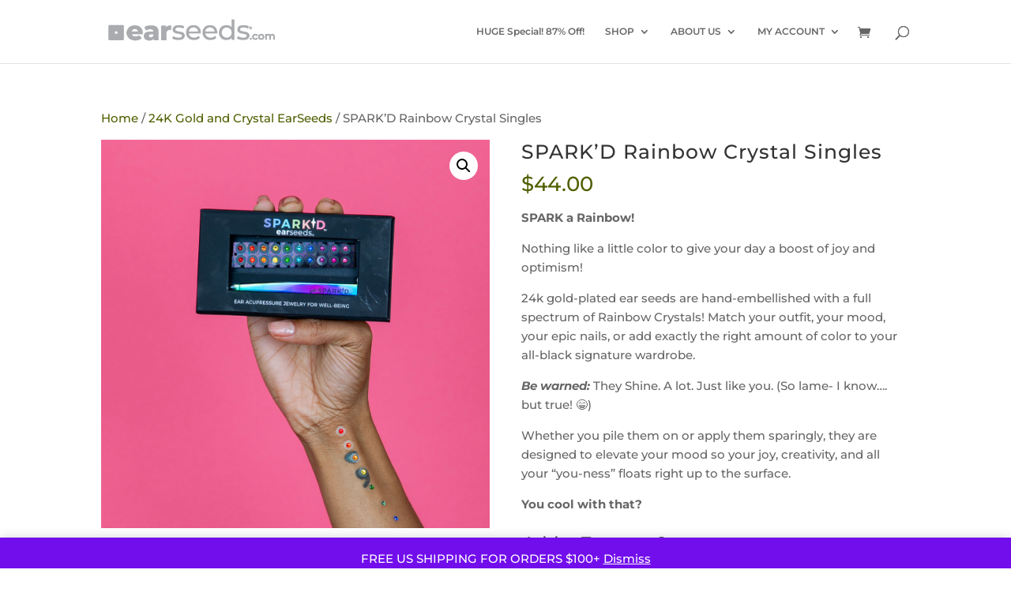

--- FILE ---
content_type: text/html; charset=utf-8
request_url: https://www.google.com/recaptcha/api2/anchor?ar=1&k=6LclbMYZAAAAAK3kkB62-F0f144ClmBM9A9wVXfZ&co=aHR0cHM6Ly93d3cuZWFyc2VlZHMuY29tOjQ0Mw..&hl=en&v=PoyoqOPhxBO7pBk68S4YbpHZ&size=invisible&anchor-ms=20000&execute-ms=30000&cb=4z533746j1pv
body_size: 48704
content:
<!DOCTYPE HTML><html dir="ltr" lang="en"><head><meta http-equiv="Content-Type" content="text/html; charset=UTF-8">
<meta http-equiv="X-UA-Compatible" content="IE=edge">
<title>reCAPTCHA</title>
<style type="text/css">
/* cyrillic-ext */
@font-face {
  font-family: 'Roboto';
  font-style: normal;
  font-weight: 400;
  font-stretch: 100%;
  src: url(//fonts.gstatic.com/s/roboto/v48/KFO7CnqEu92Fr1ME7kSn66aGLdTylUAMa3GUBHMdazTgWw.woff2) format('woff2');
  unicode-range: U+0460-052F, U+1C80-1C8A, U+20B4, U+2DE0-2DFF, U+A640-A69F, U+FE2E-FE2F;
}
/* cyrillic */
@font-face {
  font-family: 'Roboto';
  font-style: normal;
  font-weight: 400;
  font-stretch: 100%;
  src: url(//fonts.gstatic.com/s/roboto/v48/KFO7CnqEu92Fr1ME7kSn66aGLdTylUAMa3iUBHMdazTgWw.woff2) format('woff2');
  unicode-range: U+0301, U+0400-045F, U+0490-0491, U+04B0-04B1, U+2116;
}
/* greek-ext */
@font-face {
  font-family: 'Roboto';
  font-style: normal;
  font-weight: 400;
  font-stretch: 100%;
  src: url(//fonts.gstatic.com/s/roboto/v48/KFO7CnqEu92Fr1ME7kSn66aGLdTylUAMa3CUBHMdazTgWw.woff2) format('woff2');
  unicode-range: U+1F00-1FFF;
}
/* greek */
@font-face {
  font-family: 'Roboto';
  font-style: normal;
  font-weight: 400;
  font-stretch: 100%;
  src: url(//fonts.gstatic.com/s/roboto/v48/KFO7CnqEu92Fr1ME7kSn66aGLdTylUAMa3-UBHMdazTgWw.woff2) format('woff2');
  unicode-range: U+0370-0377, U+037A-037F, U+0384-038A, U+038C, U+038E-03A1, U+03A3-03FF;
}
/* math */
@font-face {
  font-family: 'Roboto';
  font-style: normal;
  font-weight: 400;
  font-stretch: 100%;
  src: url(//fonts.gstatic.com/s/roboto/v48/KFO7CnqEu92Fr1ME7kSn66aGLdTylUAMawCUBHMdazTgWw.woff2) format('woff2');
  unicode-range: U+0302-0303, U+0305, U+0307-0308, U+0310, U+0312, U+0315, U+031A, U+0326-0327, U+032C, U+032F-0330, U+0332-0333, U+0338, U+033A, U+0346, U+034D, U+0391-03A1, U+03A3-03A9, U+03B1-03C9, U+03D1, U+03D5-03D6, U+03F0-03F1, U+03F4-03F5, U+2016-2017, U+2034-2038, U+203C, U+2040, U+2043, U+2047, U+2050, U+2057, U+205F, U+2070-2071, U+2074-208E, U+2090-209C, U+20D0-20DC, U+20E1, U+20E5-20EF, U+2100-2112, U+2114-2115, U+2117-2121, U+2123-214F, U+2190, U+2192, U+2194-21AE, U+21B0-21E5, U+21F1-21F2, U+21F4-2211, U+2213-2214, U+2216-22FF, U+2308-230B, U+2310, U+2319, U+231C-2321, U+2336-237A, U+237C, U+2395, U+239B-23B7, U+23D0, U+23DC-23E1, U+2474-2475, U+25AF, U+25B3, U+25B7, U+25BD, U+25C1, U+25CA, U+25CC, U+25FB, U+266D-266F, U+27C0-27FF, U+2900-2AFF, U+2B0E-2B11, U+2B30-2B4C, U+2BFE, U+3030, U+FF5B, U+FF5D, U+1D400-1D7FF, U+1EE00-1EEFF;
}
/* symbols */
@font-face {
  font-family: 'Roboto';
  font-style: normal;
  font-weight: 400;
  font-stretch: 100%;
  src: url(//fonts.gstatic.com/s/roboto/v48/KFO7CnqEu92Fr1ME7kSn66aGLdTylUAMaxKUBHMdazTgWw.woff2) format('woff2');
  unicode-range: U+0001-000C, U+000E-001F, U+007F-009F, U+20DD-20E0, U+20E2-20E4, U+2150-218F, U+2190, U+2192, U+2194-2199, U+21AF, U+21E6-21F0, U+21F3, U+2218-2219, U+2299, U+22C4-22C6, U+2300-243F, U+2440-244A, U+2460-24FF, U+25A0-27BF, U+2800-28FF, U+2921-2922, U+2981, U+29BF, U+29EB, U+2B00-2BFF, U+4DC0-4DFF, U+FFF9-FFFB, U+10140-1018E, U+10190-1019C, U+101A0, U+101D0-101FD, U+102E0-102FB, U+10E60-10E7E, U+1D2C0-1D2D3, U+1D2E0-1D37F, U+1F000-1F0FF, U+1F100-1F1AD, U+1F1E6-1F1FF, U+1F30D-1F30F, U+1F315, U+1F31C, U+1F31E, U+1F320-1F32C, U+1F336, U+1F378, U+1F37D, U+1F382, U+1F393-1F39F, U+1F3A7-1F3A8, U+1F3AC-1F3AF, U+1F3C2, U+1F3C4-1F3C6, U+1F3CA-1F3CE, U+1F3D4-1F3E0, U+1F3ED, U+1F3F1-1F3F3, U+1F3F5-1F3F7, U+1F408, U+1F415, U+1F41F, U+1F426, U+1F43F, U+1F441-1F442, U+1F444, U+1F446-1F449, U+1F44C-1F44E, U+1F453, U+1F46A, U+1F47D, U+1F4A3, U+1F4B0, U+1F4B3, U+1F4B9, U+1F4BB, U+1F4BF, U+1F4C8-1F4CB, U+1F4D6, U+1F4DA, U+1F4DF, U+1F4E3-1F4E6, U+1F4EA-1F4ED, U+1F4F7, U+1F4F9-1F4FB, U+1F4FD-1F4FE, U+1F503, U+1F507-1F50B, U+1F50D, U+1F512-1F513, U+1F53E-1F54A, U+1F54F-1F5FA, U+1F610, U+1F650-1F67F, U+1F687, U+1F68D, U+1F691, U+1F694, U+1F698, U+1F6AD, U+1F6B2, U+1F6B9-1F6BA, U+1F6BC, U+1F6C6-1F6CF, U+1F6D3-1F6D7, U+1F6E0-1F6EA, U+1F6F0-1F6F3, U+1F6F7-1F6FC, U+1F700-1F7FF, U+1F800-1F80B, U+1F810-1F847, U+1F850-1F859, U+1F860-1F887, U+1F890-1F8AD, U+1F8B0-1F8BB, U+1F8C0-1F8C1, U+1F900-1F90B, U+1F93B, U+1F946, U+1F984, U+1F996, U+1F9E9, U+1FA00-1FA6F, U+1FA70-1FA7C, U+1FA80-1FA89, U+1FA8F-1FAC6, U+1FACE-1FADC, U+1FADF-1FAE9, U+1FAF0-1FAF8, U+1FB00-1FBFF;
}
/* vietnamese */
@font-face {
  font-family: 'Roboto';
  font-style: normal;
  font-weight: 400;
  font-stretch: 100%;
  src: url(//fonts.gstatic.com/s/roboto/v48/KFO7CnqEu92Fr1ME7kSn66aGLdTylUAMa3OUBHMdazTgWw.woff2) format('woff2');
  unicode-range: U+0102-0103, U+0110-0111, U+0128-0129, U+0168-0169, U+01A0-01A1, U+01AF-01B0, U+0300-0301, U+0303-0304, U+0308-0309, U+0323, U+0329, U+1EA0-1EF9, U+20AB;
}
/* latin-ext */
@font-face {
  font-family: 'Roboto';
  font-style: normal;
  font-weight: 400;
  font-stretch: 100%;
  src: url(//fonts.gstatic.com/s/roboto/v48/KFO7CnqEu92Fr1ME7kSn66aGLdTylUAMa3KUBHMdazTgWw.woff2) format('woff2');
  unicode-range: U+0100-02BA, U+02BD-02C5, U+02C7-02CC, U+02CE-02D7, U+02DD-02FF, U+0304, U+0308, U+0329, U+1D00-1DBF, U+1E00-1E9F, U+1EF2-1EFF, U+2020, U+20A0-20AB, U+20AD-20C0, U+2113, U+2C60-2C7F, U+A720-A7FF;
}
/* latin */
@font-face {
  font-family: 'Roboto';
  font-style: normal;
  font-weight: 400;
  font-stretch: 100%;
  src: url(//fonts.gstatic.com/s/roboto/v48/KFO7CnqEu92Fr1ME7kSn66aGLdTylUAMa3yUBHMdazQ.woff2) format('woff2');
  unicode-range: U+0000-00FF, U+0131, U+0152-0153, U+02BB-02BC, U+02C6, U+02DA, U+02DC, U+0304, U+0308, U+0329, U+2000-206F, U+20AC, U+2122, U+2191, U+2193, U+2212, U+2215, U+FEFF, U+FFFD;
}
/* cyrillic-ext */
@font-face {
  font-family: 'Roboto';
  font-style: normal;
  font-weight: 500;
  font-stretch: 100%;
  src: url(//fonts.gstatic.com/s/roboto/v48/KFO7CnqEu92Fr1ME7kSn66aGLdTylUAMa3GUBHMdazTgWw.woff2) format('woff2');
  unicode-range: U+0460-052F, U+1C80-1C8A, U+20B4, U+2DE0-2DFF, U+A640-A69F, U+FE2E-FE2F;
}
/* cyrillic */
@font-face {
  font-family: 'Roboto';
  font-style: normal;
  font-weight: 500;
  font-stretch: 100%;
  src: url(//fonts.gstatic.com/s/roboto/v48/KFO7CnqEu92Fr1ME7kSn66aGLdTylUAMa3iUBHMdazTgWw.woff2) format('woff2');
  unicode-range: U+0301, U+0400-045F, U+0490-0491, U+04B0-04B1, U+2116;
}
/* greek-ext */
@font-face {
  font-family: 'Roboto';
  font-style: normal;
  font-weight: 500;
  font-stretch: 100%;
  src: url(//fonts.gstatic.com/s/roboto/v48/KFO7CnqEu92Fr1ME7kSn66aGLdTylUAMa3CUBHMdazTgWw.woff2) format('woff2');
  unicode-range: U+1F00-1FFF;
}
/* greek */
@font-face {
  font-family: 'Roboto';
  font-style: normal;
  font-weight: 500;
  font-stretch: 100%;
  src: url(//fonts.gstatic.com/s/roboto/v48/KFO7CnqEu92Fr1ME7kSn66aGLdTylUAMa3-UBHMdazTgWw.woff2) format('woff2');
  unicode-range: U+0370-0377, U+037A-037F, U+0384-038A, U+038C, U+038E-03A1, U+03A3-03FF;
}
/* math */
@font-face {
  font-family: 'Roboto';
  font-style: normal;
  font-weight: 500;
  font-stretch: 100%;
  src: url(//fonts.gstatic.com/s/roboto/v48/KFO7CnqEu92Fr1ME7kSn66aGLdTylUAMawCUBHMdazTgWw.woff2) format('woff2');
  unicode-range: U+0302-0303, U+0305, U+0307-0308, U+0310, U+0312, U+0315, U+031A, U+0326-0327, U+032C, U+032F-0330, U+0332-0333, U+0338, U+033A, U+0346, U+034D, U+0391-03A1, U+03A3-03A9, U+03B1-03C9, U+03D1, U+03D5-03D6, U+03F0-03F1, U+03F4-03F5, U+2016-2017, U+2034-2038, U+203C, U+2040, U+2043, U+2047, U+2050, U+2057, U+205F, U+2070-2071, U+2074-208E, U+2090-209C, U+20D0-20DC, U+20E1, U+20E5-20EF, U+2100-2112, U+2114-2115, U+2117-2121, U+2123-214F, U+2190, U+2192, U+2194-21AE, U+21B0-21E5, U+21F1-21F2, U+21F4-2211, U+2213-2214, U+2216-22FF, U+2308-230B, U+2310, U+2319, U+231C-2321, U+2336-237A, U+237C, U+2395, U+239B-23B7, U+23D0, U+23DC-23E1, U+2474-2475, U+25AF, U+25B3, U+25B7, U+25BD, U+25C1, U+25CA, U+25CC, U+25FB, U+266D-266F, U+27C0-27FF, U+2900-2AFF, U+2B0E-2B11, U+2B30-2B4C, U+2BFE, U+3030, U+FF5B, U+FF5D, U+1D400-1D7FF, U+1EE00-1EEFF;
}
/* symbols */
@font-face {
  font-family: 'Roboto';
  font-style: normal;
  font-weight: 500;
  font-stretch: 100%;
  src: url(//fonts.gstatic.com/s/roboto/v48/KFO7CnqEu92Fr1ME7kSn66aGLdTylUAMaxKUBHMdazTgWw.woff2) format('woff2');
  unicode-range: U+0001-000C, U+000E-001F, U+007F-009F, U+20DD-20E0, U+20E2-20E4, U+2150-218F, U+2190, U+2192, U+2194-2199, U+21AF, U+21E6-21F0, U+21F3, U+2218-2219, U+2299, U+22C4-22C6, U+2300-243F, U+2440-244A, U+2460-24FF, U+25A0-27BF, U+2800-28FF, U+2921-2922, U+2981, U+29BF, U+29EB, U+2B00-2BFF, U+4DC0-4DFF, U+FFF9-FFFB, U+10140-1018E, U+10190-1019C, U+101A0, U+101D0-101FD, U+102E0-102FB, U+10E60-10E7E, U+1D2C0-1D2D3, U+1D2E0-1D37F, U+1F000-1F0FF, U+1F100-1F1AD, U+1F1E6-1F1FF, U+1F30D-1F30F, U+1F315, U+1F31C, U+1F31E, U+1F320-1F32C, U+1F336, U+1F378, U+1F37D, U+1F382, U+1F393-1F39F, U+1F3A7-1F3A8, U+1F3AC-1F3AF, U+1F3C2, U+1F3C4-1F3C6, U+1F3CA-1F3CE, U+1F3D4-1F3E0, U+1F3ED, U+1F3F1-1F3F3, U+1F3F5-1F3F7, U+1F408, U+1F415, U+1F41F, U+1F426, U+1F43F, U+1F441-1F442, U+1F444, U+1F446-1F449, U+1F44C-1F44E, U+1F453, U+1F46A, U+1F47D, U+1F4A3, U+1F4B0, U+1F4B3, U+1F4B9, U+1F4BB, U+1F4BF, U+1F4C8-1F4CB, U+1F4D6, U+1F4DA, U+1F4DF, U+1F4E3-1F4E6, U+1F4EA-1F4ED, U+1F4F7, U+1F4F9-1F4FB, U+1F4FD-1F4FE, U+1F503, U+1F507-1F50B, U+1F50D, U+1F512-1F513, U+1F53E-1F54A, U+1F54F-1F5FA, U+1F610, U+1F650-1F67F, U+1F687, U+1F68D, U+1F691, U+1F694, U+1F698, U+1F6AD, U+1F6B2, U+1F6B9-1F6BA, U+1F6BC, U+1F6C6-1F6CF, U+1F6D3-1F6D7, U+1F6E0-1F6EA, U+1F6F0-1F6F3, U+1F6F7-1F6FC, U+1F700-1F7FF, U+1F800-1F80B, U+1F810-1F847, U+1F850-1F859, U+1F860-1F887, U+1F890-1F8AD, U+1F8B0-1F8BB, U+1F8C0-1F8C1, U+1F900-1F90B, U+1F93B, U+1F946, U+1F984, U+1F996, U+1F9E9, U+1FA00-1FA6F, U+1FA70-1FA7C, U+1FA80-1FA89, U+1FA8F-1FAC6, U+1FACE-1FADC, U+1FADF-1FAE9, U+1FAF0-1FAF8, U+1FB00-1FBFF;
}
/* vietnamese */
@font-face {
  font-family: 'Roboto';
  font-style: normal;
  font-weight: 500;
  font-stretch: 100%;
  src: url(//fonts.gstatic.com/s/roboto/v48/KFO7CnqEu92Fr1ME7kSn66aGLdTylUAMa3OUBHMdazTgWw.woff2) format('woff2');
  unicode-range: U+0102-0103, U+0110-0111, U+0128-0129, U+0168-0169, U+01A0-01A1, U+01AF-01B0, U+0300-0301, U+0303-0304, U+0308-0309, U+0323, U+0329, U+1EA0-1EF9, U+20AB;
}
/* latin-ext */
@font-face {
  font-family: 'Roboto';
  font-style: normal;
  font-weight: 500;
  font-stretch: 100%;
  src: url(//fonts.gstatic.com/s/roboto/v48/KFO7CnqEu92Fr1ME7kSn66aGLdTylUAMa3KUBHMdazTgWw.woff2) format('woff2');
  unicode-range: U+0100-02BA, U+02BD-02C5, U+02C7-02CC, U+02CE-02D7, U+02DD-02FF, U+0304, U+0308, U+0329, U+1D00-1DBF, U+1E00-1E9F, U+1EF2-1EFF, U+2020, U+20A0-20AB, U+20AD-20C0, U+2113, U+2C60-2C7F, U+A720-A7FF;
}
/* latin */
@font-face {
  font-family: 'Roboto';
  font-style: normal;
  font-weight: 500;
  font-stretch: 100%;
  src: url(//fonts.gstatic.com/s/roboto/v48/KFO7CnqEu92Fr1ME7kSn66aGLdTylUAMa3yUBHMdazQ.woff2) format('woff2');
  unicode-range: U+0000-00FF, U+0131, U+0152-0153, U+02BB-02BC, U+02C6, U+02DA, U+02DC, U+0304, U+0308, U+0329, U+2000-206F, U+20AC, U+2122, U+2191, U+2193, U+2212, U+2215, U+FEFF, U+FFFD;
}
/* cyrillic-ext */
@font-face {
  font-family: 'Roboto';
  font-style: normal;
  font-weight: 900;
  font-stretch: 100%;
  src: url(//fonts.gstatic.com/s/roboto/v48/KFO7CnqEu92Fr1ME7kSn66aGLdTylUAMa3GUBHMdazTgWw.woff2) format('woff2');
  unicode-range: U+0460-052F, U+1C80-1C8A, U+20B4, U+2DE0-2DFF, U+A640-A69F, U+FE2E-FE2F;
}
/* cyrillic */
@font-face {
  font-family: 'Roboto';
  font-style: normal;
  font-weight: 900;
  font-stretch: 100%;
  src: url(//fonts.gstatic.com/s/roboto/v48/KFO7CnqEu92Fr1ME7kSn66aGLdTylUAMa3iUBHMdazTgWw.woff2) format('woff2');
  unicode-range: U+0301, U+0400-045F, U+0490-0491, U+04B0-04B1, U+2116;
}
/* greek-ext */
@font-face {
  font-family: 'Roboto';
  font-style: normal;
  font-weight: 900;
  font-stretch: 100%;
  src: url(//fonts.gstatic.com/s/roboto/v48/KFO7CnqEu92Fr1ME7kSn66aGLdTylUAMa3CUBHMdazTgWw.woff2) format('woff2');
  unicode-range: U+1F00-1FFF;
}
/* greek */
@font-face {
  font-family: 'Roboto';
  font-style: normal;
  font-weight: 900;
  font-stretch: 100%;
  src: url(//fonts.gstatic.com/s/roboto/v48/KFO7CnqEu92Fr1ME7kSn66aGLdTylUAMa3-UBHMdazTgWw.woff2) format('woff2');
  unicode-range: U+0370-0377, U+037A-037F, U+0384-038A, U+038C, U+038E-03A1, U+03A3-03FF;
}
/* math */
@font-face {
  font-family: 'Roboto';
  font-style: normal;
  font-weight: 900;
  font-stretch: 100%;
  src: url(//fonts.gstatic.com/s/roboto/v48/KFO7CnqEu92Fr1ME7kSn66aGLdTylUAMawCUBHMdazTgWw.woff2) format('woff2');
  unicode-range: U+0302-0303, U+0305, U+0307-0308, U+0310, U+0312, U+0315, U+031A, U+0326-0327, U+032C, U+032F-0330, U+0332-0333, U+0338, U+033A, U+0346, U+034D, U+0391-03A1, U+03A3-03A9, U+03B1-03C9, U+03D1, U+03D5-03D6, U+03F0-03F1, U+03F4-03F5, U+2016-2017, U+2034-2038, U+203C, U+2040, U+2043, U+2047, U+2050, U+2057, U+205F, U+2070-2071, U+2074-208E, U+2090-209C, U+20D0-20DC, U+20E1, U+20E5-20EF, U+2100-2112, U+2114-2115, U+2117-2121, U+2123-214F, U+2190, U+2192, U+2194-21AE, U+21B0-21E5, U+21F1-21F2, U+21F4-2211, U+2213-2214, U+2216-22FF, U+2308-230B, U+2310, U+2319, U+231C-2321, U+2336-237A, U+237C, U+2395, U+239B-23B7, U+23D0, U+23DC-23E1, U+2474-2475, U+25AF, U+25B3, U+25B7, U+25BD, U+25C1, U+25CA, U+25CC, U+25FB, U+266D-266F, U+27C0-27FF, U+2900-2AFF, U+2B0E-2B11, U+2B30-2B4C, U+2BFE, U+3030, U+FF5B, U+FF5D, U+1D400-1D7FF, U+1EE00-1EEFF;
}
/* symbols */
@font-face {
  font-family: 'Roboto';
  font-style: normal;
  font-weight: 900;
  font-stretch: 100%;
  src: url(//fonts.gstatic.com/s/roboto/v48/KFO7CnqEu92Fr1ME7kSn66aGLdTylUAMaxKUBHMdazTgWw.woff2) format('woff2');
  unicode-range: U+0001-000C, U+000E-001F, U+007F-009F, U+20DD-20E0, U+20E2-20E4, U+2150-218F, U+2190, U+2192, U+2194-2199, U+21AF, U+21E6-21F0, U+21F3, U+2218-2219, U+2299, U+22C4-22C6, U+2300-243F, U+2440-244A, U+2460-24FF, U+25A0-27BF, U+2800-28FF, U+2921-2922, U+2981, U+29BF, U+29EB, U+2B00-2BFF, U+4DC0-4DFF, U+FFF9-FFFB, U+10140-1018E, U+10190-1019C, U+101A0, U+101D0-101FD, U+102E0-102FB, U+10E60-10E7E, U+1D2C0-1D2D3, U+1D2E0-1D37F, U+1F000-1F0FF, U+1F100-1F1AD, U+1F1E6-1F1FF, U+1F30D-1F30F, U+1F315, U+1F31C, U+1F31E, U+1F320-1F32C, U+1F336, U+1F378, U+1F37D, U+1F382, U+1F393-1F39F, U+1F3A7-1F3A8, U+1F3AC-1F3AF, U+1F3C2, U+1F3C4-1F3C6, U+1F3CA-1F3CE, U+1F3D4-1F3E0, U+1F3ED, U+1F3F1-1F3F3, U+1F3F5-1F3F7, U+1F408, U+1F415, U+1F41F, U+1F426, U+1F43F, U+1F441-1F442, U+1F444, U+1F446-1F449, U+1F44C-1F44E, U+1F453, U+1F46A, U+1F47D, U+1F4A3, U+1F4B0, U+1F4B3, U+1F4B9, U+1F4BB, U+1F4BF, U+1F4C8-1F4CB, U+1F4D6, U+1F4DA, U+1F4DF, U+1F4E3-1F4E6, U+1F4EA-1F4ED, U+1F4F7, U+1F4F9-1F4FB, U+1F4FD-1F4FE, U+1F503, U+1F507-1F50B, U+1F50D, U+1F512-1F513, U+1F53E-1F54A, U+1F54F-1F5FA, U+1F610, U+1F650-1F67F, U+1F687, U+1F68D, U+1F691, U+1F694, U+1F698, U+1F6AD, U+1F6B2, U+1F6B9-1F6BA, U+1F6BC, U+1F6C6-1F6CF, U+1F6D3-1F6D7, U+1F6E0-1F6EA, U+1F6F0-1F6F3, U+1F6F7-1F6FC, U+1F700-1F7FF, U+1F800-1F80B, U+1F810-1F847, U+1F850-1F859, U+1F860-1F887, U+1F890-1F8AD, U+1F8B0-1F8BB, U+1F8C0-1F8C1, U+1F900-1F90B, U+1F93B, U+1F946, U+1F984, U+1F996, U+1F9E9, U+1FA00-1FA6F, U+1FA70-1FA7C, U+1FA80-1FA89, U+1FA8F-1FAC6, U+1FACE-1FADC, U+1FADF-1FAE9, U+1FAF0-1FAF8, U+1FB00-1FBFF;
}
/* vietnamese */
@font-face {
  font-family: 'Roboto';
  font-style: normal;
  font-weight: 900;
  font-stretch: 100%;
  src: url(//fonts.gstatic.com/s/roboto/v48/KFO7CnqEu92Fr1ME7kSn66aGLdTylUAMa3OUBHMdazTgWw.woff2) format('woff2');
  unicode-range: U+0102-0103, U+0110-0111, U+0128-0129, U+0168-0169, U+01A0-01A1, U+01AF-01B0, U+0300-0301, U+0303-0304, U+0308-0309, U+0323, U+0329, U+1EA0-1EF9, U+20AB;
}
/* latin-ext */
@font-face {
  font-family: 'Roboto';
  font-style: normal;
  font-weight: 900;
  font-stretch: 100%;
  src: url(//fonts.gstatic.com/s/roboto/v48/KFO7CnqEu92Fr1ME7kSn66aGLdTylUAMa3KUBHMdazTgWw.woff2) format('woff2');
  unicode-range: U+0100-02BA, U+02BD-02C5, U+02C7-02CC, U+02CE-02D7, U+02DD-02FF, U+0304, U+0308, U+0329, U+1D00-1DBF, U+1E00-1E9F, U+1EF2-1EFF, U+2020, U+20A0-20AB, U+20AD-20C0, U+2113, U+2C60-2C7F, U+A720-A7FF;
}
/* latin */
@font-face {
  font-family: 'Roboto';
  font-style: normal;
  font-weight: 900;
  font-stretch: 100%;
  src: url(//fonts.gstatic.com/s/roboto/v48/KFO7CnqEu92Fr1ME7kSn66aGLdTylUAMa3yUBHMdazQ.woff2) format('woff2');
  unicode-range: U+0000-00FF, U+0131, U+0152-0153, U+02BB-02BC, U+02C6, U+02DA, U+02DC, U+0304, U+0308, U+0329, U+2000-206F, U+20AC, U+2122, U+2191, U+2193, U+2212, U+2215, U+FEFF, U+FFFD;
}

</style>
<link rel="stylesheet" type="text/css" href="https://www.gstatic.com/recaptcha/releases/PoyoqOPhxBO7pBk68S4YbpHZ/styles__ltr.css">
<script nonce="Eozy5s_L1jSWw7OKgdcJog" type="text/javascript">window['__recaptcha_api'] = 'https://www.google.com/recaptcha/api2/';</script>
<script type="text/javascript" src="https://www.gstatic.com/recaptcha/releases/PoyoqOPhxBO7pBk68S4YbpHZ/recaptcha__en.js" nonce="Eozy5s_L1jSWw7OKgdcJog">
      
    </script></head>
<body><div id="rc-anchor-alert" class="rc-anchor-alert"></div>
<input type="hidden" id="recaptcha-token" value="[base64]">
<script type="text/javascript" nonce="Eozy5s_L1jSWw7OKgdcJog">
      recaptcha.anchor.Main.init("[\x22ainput\x22,[\x22bgdata\x22,\x22\x22,\[base64]/[base64]/[base64]/[base64]/[base64]/[base64]/[base64]/[base64]/[base64]/[base64]\\u003d\x22,\[base64]\\u003d\x22,\x22w51fwqorwojChMKfBcOZM0pGH8KRwqNaPMOuw7XDl8Kiw4tCJMOKw41sIG9iT8OuZUfCtsK9wqFRw4RUw5PDicO3DsKnbkXDqcObwpw8OsOeSTpVJsKDWgM/[base64]/Cv8OFw7Yxw6zCoMOYKi3DlRFcw7J9b8KFHW/Djy0oT3rDi8KkVkJAwqlKw79jwqcywot0TsKSCsOcw44lwpo6BcKJSMOFwrk3w7/Dp1pmwqhNwp3Dp8K6w6DCnjN1w5DCqcOGGcKCw6vCmMOtw7Y0RR0tDMOqXMO/JgE3wpQWNcOQwrHDvxweGQ3Co8KMwrB1O8KAYlPDmsK+DEhHwqJrw4jDqUrClllsIgrCh8KZO8KawpU/UBRwPQA+b8KTw41LNsOgI8KZSwdUw67Dm8K/wqgYFF/Cig/Cr8KRDCFxfcKgCRXCu2vCrWl9ZSE5w5XCucK5wpnCp33DpMOlwrAoPcKxw4fCrljClMKdf8KZw48pMsKDwr/[base64]/DgcOCZg/CmXnCjcK+w4vCgEPCgsKFwqpawq11wo8XwrllW8OkdyLCoMOiY2J5CMKHw4RwW1MGw5EgwpTDp0RCdsObwqkCw6d3HMOBd8Kiwr/DvsOnQ1HCtx7Cr2jDgcK5I8KPwqcxOwjCiSrChMO7wpbClMK/w6TDoVLDsMOnwo3DocOmwoTCkMK/PMKncGoVaAPCl8O2w63DiDZydylaPcOsBx1gwofDkg3ChMOqwrDDn8ORw4rDvjHDoik1w5HCkTPDmEMGw4TCtsOAJsOJw6/DmMKsw7cmwr1Ew6fCi2sLw6Fnw6RSVsKkwrrDjsOMEsKWwpTDlDDCksKVwqPCsMKHQkLCs8Ovw6wyw6Nrw6IMw4kbw5DDgXPClcKsw4zCnMKhw63Dt8O7w4dRwrvDhH7DnloJwpDCujHCn8OMQEVOYj/DiGvDtVkkP1t7w4nCo8KLwozDmsKlBMOhHwACw7NRw6djw5nDmcK9w5t9OcOeN15gLcOFw4EZw4gNWB14w50TfcOUw547wr/CmsKaw6sewpjDgMOMSMOrKsKWa8Kow6/[base64]/CpmLDrUdJwpjDgREQD0UrIXV2Q8Kvwq8Two4fdcO3wooOwplFYC3DhsKmwoplw5snUMOXw6bChjc5wrfDo13CniJUZG41w6cWd8KiHsKww7oDw6sLCMKxw6rDsWjCgTTCr8OOw4HCvMK4QTTDlzDCi3Jqw6kow65HcCR+wrLDucKhAnAyUsONw7M1HC0/[base64]/[base64]/CvcKewodjWlRQwpBALUHCuMKlwp/CocKBw78fw50TXF1sJnRRIX0Kw4tOwrvDmsKFwojCnVXDp8KUw6jDs0NPw6htw7FIw5vDtSTDocKIwrnCj8OAw5zDol4FasO5c8KHwo8Kf8KTwrjCiMKRHsK+F8KVwqzCkyQ8wrVLwqLDksKRC8KyJknCusKGwoltw67Ch8OOw5/DhSVHw5XDq8OWw7QFwpDCm2hSwoZbO8OtwonCkMOGYk3Dk8OWwqFeRsO/ZcO1wrnDhUrDin8Swq7DkHlZw7h5G8K1wrobE8KQTcOFH3pYw4RwFsOSXMKvPcKEc8KAcMKwahATwpZCwoPCiMO/wqXCmcOxWMOvZ8KZZsKlwpXDhlIyMsOnHsK7DcK0wq4Uw6/Dpn3ChHABwpFtMnnDuQkNBwvDt8OZw5gDwo9XB8OfSsO0w6jCpsKPdVjChcO7XMOJchEfIsOHYQ5GOcOPwrUqw7HDlUnDkUbDtFxIM0dTbcKlwo7CsMK8YlbDksKUE8OhEsOXwrzDkTEpT3d+wrbDu8Ogw5Jnw4jDiRPCkVfDqQIEwrbCjzzDgRbCrRodw48JeCoBwo/[base64]/DqXjCjx/[base64]/LTnCjsOPXsKiJUtiwrp9wrvCqcKhw4fDlDTCl8KjwoTDhSd3N1EhBlXCs2/CnMOfwodIw5oDAcK1wrHCnsO4w6s5w7obw6oGwqI+woBdF8OiJMKOF8OcccKSw5sTPMOJXsKEwqPDl3HCicOPES3Cp8OIw4Q/w5hNXk9ydifDgDlDwqjCj8O3UVIEwqLCmGnDkCEAccKIRk51ZiM/[base64]/w4JPRAjCjhfDuTBhw63DvcKLw6k4wodsKQXDgsKDw5HDq1EpwqfCiy3DvcKzIHV2w55xCsOsw4dpLcO2TsKDYMKNwo/[base64]/Cq8OlQ8K1E8OqAwzDt8KrwolADHXDhFVnw4hMw7XDvXU6w7c5QlJtbELDlwMUGcKtF8Kww7BsUsOrw6fCvcKYwoUxDgPCp8KTw43CicK3XcK/KA1jbVULwoI8w5Myw45XwrTCvD/CrMKCw70qw6R5AMOdFjrCsS9wwrPCjMOmw4zDlgXCtWA0YcKaVcKEAsODZ8KMD1fCoA4DIS0re2bCjhJYwpfCssOKaMKRw48md8OoKMKLDcK8AA1yHDFdGz7DnUEDwqUrw5PDoFwkT8KxworDsMODAsOrw4pXWxIsM8Ovw4zCvwjCpGjCk8K2Z01/w7k4wrBSX8OoWjHClsOQw57CgwnCuV0+w6vDoUnCjwLCvBxpwpfDjsO9wrssw7ANQMKqCznCvsKMBsKywqPDkzJDwprDsMOPJw8wYsOyJF4bYcODRVfChMKYw5/DtDhXcQhdwpnCgMKDwpd1wpXDugnCtyRJw6HCpgZOwrIQYBADVW3DkcKfw5DCn8Kww5MXNjfCsyhMwp8yBcOQV8Omw47CrhZWQTLClj3Dlms5wro4w6/[base64]/DisKCw67CtyXCvmp7asObw6ISGzzCqsKEMsKuVsOobxEyPnHCjMO4SDo2QMOUcMOiw69cHyHDoFcpKgMvwrZ/w65gacK1fMKVw7DDvATDm2p3RSnDrizDiMKQO8KfWQ8Tw7IvIxfCs049wr8Rw6TDqcOoa0LCqnzCncKEV8KJTcOow79peMOWJMK0VmvDvTV9AcOOw5XCtQALw4fDk8KEdcK6dsK7EX1/w5huwqddwpIGBg9be1LCl3HCnMOmIisYw5/Cl8O9w7PCqVRbwpMEwqfDkkvDmQU+wp/DpsOpDMOjHMKBw5tvFcKZwogIwpvChsOxd0s/f8KpNsOjw7TCkiAGw6Zuwr/Ck3LCn3NNUcO0w6Y/wqF3IW7DusOmW1vDtGNyQ8KDCSDDp3/CsHPDlgVQCcKZKcK0wqjDgcKKw4fDrMKAF8Kew6PCtGLDnyPDq3FgwppFw4x+w5BYDsKLw5PDssKRGcKQwo/DnCvDqMKOVcOZwozCjMOKw5/CiMK0w6xXw5QEw6RgAATCjBDDvF4WV8KtcMK3esKtw43DgwpGw5ZkOErDlRoBw6kFDwDCmMKMwr7DvcKSwrDDuRVPw4nCicOSCsOkwo5awq4THcK5wpJXBcKqw4bDiV/CjMKIw7vChxZlMsOAwpdFIDjDmMKxPUPDisOLBVpsLRnDi0/CqWtqw6AgeMKJV8Kdw5zCl8KxI1jDusOGwqjDp8K/w5stw4ZaccKTwofClMKHw6PDuUnCu8KFHSlddFjDpMONwrw8BxgKwonDm0ZqZcKmw682bsKwQm/ClSjCh0DDvkULLxLDocO1wphiAsOgHh7DuMK9V1kJwovCvMKowrPDmn3Do1xIw40OWsK+NsOmSD1Uwq/DvAXDvsO3A07Dj11twoXDssK6wo4iKMOMSF/Cm8KWXG7ClkNkXMOICsK2wqDDvsKXQMKuMcO3DVYwwpLCpcKTwrvDmcKsJQDDisKmw5dWfMK4wqXDrsKkwoALNgPCtsKKU1MUfzDDt8OJw77Cl8KSa2gwJ8OgRsOTwpkMw54ZXFzCsMOmwrczw43Ck2PDuz7DkcKXRMOtQxUhXcOYwqZ0w6/DljjDhcK2TsO/[base64]/wqpaAAfDjSpvwoEBKcO4w6NawrpnNEfDpcObEcKswp1MZhU6w4jCq8OpRSrCh8Omw5HDhU7DqsKQAXkxwpFqw4kQQsOhwq5REQfDngElwqZcdcO2finCtXnCuynDk0NKGcK7C8KMf8OwJ8ObdsO6w4IMKUVpNSbChsO7Zy7DjsKRw5nDvQrCrsOnw69eRwPDtUzCind/w4sGWsKVZcOWwq9lTW5DS8KIwpc6JsKsVzDDmDvDhhgjSxsIfcOrwoVEIMKWwrxJwrNOw7DCq1FSwrFRWzjDosOvbMOIDQDDujNIB0nDs3bChsOndMOMPycRVHvDp8OAw5fDrjvCgCYawozChgzCmsK+w4PDs8OlNsOdw6fDqcKkVDU0P8KQw7HDtl9uw5/Cv1vDocKZBl/Dp30JVkkaw67CmXrDl8KxwrHDrkBMw5IXw51VwrkfREHDiTrCm8KTw5jCqMKWQ8KnSW1XeDrDosKoBhnDjX4hwqvCjnhrw6wXCgdEYAgPwpvCtMKafBIqw4vDkV8bwoxcwobCksO9Jh/Dt8KowozCvm3DkwRrw7TCk8KeKMKmwpbCncO0w4Ndwp5Jc8OGEMKgAMOzwpnCg8KPw6PDnhjCoS/Cr8OGCsK/wq3Cs8K/DcK/w789QRTCoTnDvDd/[base64]/CtcOdfsOGOMOIw5zCkSHCoQpbw5XDnR/DlgJlwpPDuTIlw5BvdWQzw7Y9w6V/RGvDgRXCgMKPw4fClkPCvsKAG8OlXUxCP8KqP8OawpvDjnzCgcOZGcKUPRrCu8KGwoDDhsKbJz/CosOmcMK5wr1iwojDqcObwpDCocOCVBXCgl7DjMO1w5kzwr3CncK2FRkNHlNLwprCrVdbMi7CiHhqwpvDtcOiw4QYDsO2w7xbwpZ/wr8ZSSXClcKowrFtLcKLwohxe8KcwqU8w47CiiZgMMKEwqnCqMOMw59awqjDvhjDknIbBww/b0XDoMK8w5FAWUtEw5/DuMKjw4HCu0/CrMO6eU0xwqnDnWENRMKSwqvDp8OnTMOgG8OlwrvDunlzNlvDqjDDpcO9wpLDt2XDj8OUMAHDj8KLw74YAGzCpWrDqDPDpSbCvnIRw4zCjmJxbRI9asKvUjIzcgrCscK8SV4IYMKcS8OWw74FwrN/RcKFeVI/wonCq8KzEzPDu8KyDcKbw6lfwpsdZj4Gwr7DqTDCp0A3w69Rw4UtGMOHwpdWNjbCn8KDUggyw5jDk8KWw5PDksOMwo/DtEnDmDPCv0vDvlvDgsKsQU/ConMRO8Kww55/w6jCvG3DrsOdZFbDuHHDp8OVfMORZsKCw5LDjnd9w6NnwpNDDsKQw40Iw6zDmTTCm8K+EUHDqzQOZMKNMFTDildjAEUadcK3wpzDvcO/w41dcWrCusOyEDlKwqxDCHTDji3CksOKYsOmH8K0QsKtw6zCsATDrXLCucKlw418w7smEcKWwqDDtCHDgUfDuEnDvVzDiijClXXDmjsMbVnDqXogaxd4PsKVe3HDucKIwqPDrsK+woJTwp4Yw7TDt2nCqGd3LsKnPxt2VgzCj8OxJUTDv8KTwpHDrTZ/[base64]/JsKAWFNDOCDDo8O6w4DDnkjCmQ/Dv8O5wpwxAMOXwrrCnRvCnTYcw5xLIsKRw7rCtcKEw6/Cp8OtQDfDvMO6NxXCkjd+N8KPw68lLmFEDmA9w6Bsw5MaTFwWwqrCvsOTLG/[base64]/wqbDlcK7GcOUw7cLW8Osw4HCun8GFwROwrUbVT3Dk1VSwqXCvcKDwp43wp7DnMOlwr/CjcK2LUbCsXDDiCHDgMK7w7pBcMKnWcK9wrFGPBbDmWLCinITwp9YG2bCgMKkw57DlTEsAn5IwqlHwqtnwodkCQjDvUjDiwNowqgnw5ovw5Bmw6/DpG3DucKcwoTCoMKtXCBhw5fDjBbCqMKEwp/Cu2XCumEyCn4Kw5/[base64]/DvMO/JsO0wr3CoAnCqcKhwoYPdsKIJFB6wr7DisOsw5XCmQnDsWNMw4jDjFAaw6Nfw6TCn8OTawHChcOew4dXwpvDmHgHXx/CkkbDn8KWw5/CqMKTLcKyw5pOFMOJw63ClcO0chXDkljCk0d8wq7Dtw3CksKaAglhJnrCq8KBXcKGV1vChBDCvcKywoVQw6HDtgXDmWZrw7TDgVvCuHLDrsOdSMKPwqLDt3U0GkjDqmg/[base64]/PcKVwqN2WMKlw7bDpF49LW4AD8OSbMKqwpzDusOIwpY8w4PDghfDg8OPwpUnw5VBw6wYHFjDtEw1w4TCnG7Dn8K2XsOnwpw9woTDuMKtZsOhP8KQw55zJ1DCvBwuF8Kwa8KELcKNwqhTGkvCjsK/aMO3w6bCpMOTw4wleBdPw4TDjcKyA8OvwpcPYFvDvQnCiMObWcO2HU4Pw4HDicKzw74iY8O0wpxeHcK0w4xBDMO3w4dhdcKVfCgQw6tZw4nCtcKMwobDnsKWTsOXw4PCrVZVwr/[base64]/Pytvw5vClMOzaMOQCsO8R8KFw63CvncDCcOcY8Krw7Fow4LDhCrDgiTDgcKKw5nCr1ZYOMKtEWV+ODHCjsOawqBVw67ClMK1A2bCpQ8WBMO6w7Yaw4owwqpAwp3Do8OFXA7CucO7wrzCuF3DlMK+GcOmwq4ww6fDpmrDqcKXAcKzf39WOMKnwo/Dp25PeMK4YMOSwqx7XMKoHRU6OMKuLsOCw5TDsQZCF00kwqrDosK1YXTClMKmw4XDriLCgXLDrwrCljJpwo/CqcK1woTDtBNPV3V3w4krbsKRwplRwrjDm23CkyjCuAtZTD/CucKhw6rDrMOvT3HDv3LCn3DDpC/CkMKrZMKJIsOIwqJcIMK5w4hGU8K9w7YwacK2w4tveypofH3CrcOSPwXCrAXCs2bDli/DlWZKFcKhSgRKw4PDjcO+w5Nfw6pULsOfAgPDqX/[base64]/Ct8K6w5jDgQ3DkcOmesK2SC1Uez3DuMOLWsOkwrPDlcKswq5cw63CvTYEAUDCsXUHbXYlFHJGw5cXEsOhwpdGAw7Cl07Dk8KYwq4OwrRCFcOUBk/[base64]/[base64]/wp/DpcK6aiIMwppQakxhw7QMK8ORw7hewpo5wqkpdsKXMsKhwr5nSx9JDCrCshdGFkTDkMK2NsK/DsOpCMKtBG83w4ETbT3Dv3LCksK+wpHDicOMwqlkPVXDu8OtKUvCjSlGPAd+E8KvJcK5R8Kbw6/CqTzDuMOZw6DDvFpDCCpNw7/DlMKcLsOuecK9w4FmwrDCjsKUJMKowr44wo/Doy4DWAJAw4bDj1IzSMOUwrgPwpzDoMObZC4DAcKvNy3Ds2/DmsOWJcK5EiLCocOswp7DiTjCsMK5cyQEw61pYUXCnD01w6J4KcK0w4xlTcORTD7Cr0htwosDw6DDrkx2wqxQB8KDfkjCuhXCmSFUAnJuw6RcwprCshJiwq4fwrh/HzfCusOwB8OOwpHCs3MsYCNNEhvDq8OPw7bDisOGw4p/SsOEQmdbwq/Diilew4nDvMKlEQvDvcK0wo07HV3CrQB4w7gwwoDCtH8Yd8OabWlQw7IEKsKFwqQGwp8dSMOedcOvw4N5DzrCulzCscKQc8KHFsKGLMKiwojChcKkwppjw7jDnW9Uw7vDkDTDr3Fgw64NJ8KwDTvCpsOKwo3DqMOtR8ObTMKOO2gcw487wo8nDsOjw4PDqi/DjDZcPMKye8KkwqTCmMOywpzCgMOAwoDCr8KdXsKRPkQBd8KmIEvClsONw7ooZW1PFHTCmcKGw6nDuG5Fw4xewrVRaCzDksO0wpbCmsOMwqljBsObwqPCmU/CpMKlESAlwqLDilRdB8Ofw6A/w4UcbsOYRzlZHlJ7w5A+wo7CjCdWw6DDiMK1U3rDnsKfw7PDhsOwwrjDosK7wrdkwrZPw5nDmS8Cw6/DmQ8Vw7TDrsO9wrM4w4rDkgZnwpfDiGrCvMKkw5MNw7YoBMKpPT1IwqTDqSvDvF3DnVfDmGrChcKScwRQwpRdw7PCqhvCjMOVw6QNwpJLFsOhwpbDi8KhwqjCvWELwobDqcK8PwECwqDCnSdXNUVww4XCl30UCHDCtiXCnU/CvsOjwqrDrmLDkHjDnMK8BlFcwpnDqMKMw4/DusOxFcKCwqMuYh/[base64]/DrMOdw5fCp8O/wq4VS8K9wrlfb1IuwowBw7kCFsKOw5fCqnLDr8K9wpXCl8O+DndwwqElw6/[base64]/DiMOswptzwqDDgBg6L8KVBcOUBsKkahN7S8Kqa8KYw7NhQTXDgGbCksKgeHNBIBJGwplCCsKew6M+w4fCj2cYw7LDvwXDmcO/wo/DijjDlBvDrRh8wprDthF0RMOEKGHCiSTDusKyw5ggJgNSw5FOIsOBbsKxHGUXFijCnXvCtMKsLcOKFcO6Hl7CssKwWcO9bW3CmxfClsKXKcOKw6fDrTkJexAxwp/[base64]/RQpFGwR7CUEZwpDDsFFvRMOywrtewow+NMOQCcKFGcKaw6bDt8KlK8KpwrXClsKGw5s6w6cWw6swfsKJYQxswr/DiMOPwq3CmcOfwrPDsW7DvWrDnsOLwppNwpXCjcK9c8Klwp9gSMOcw7rCtwMTKMKZwo4Cw58Awp/DscKBwqBzMsK8TMKawrfDjynCvl/[base64]/[base64]/DnDtGwr7CrTPDssKsw5EsZcOHwoxSZ8KAQ8K6w60qw4rDqsKlQjfCpcKhw6rChsOxw6vCucKMZWATw5wSC0XCtMKYw6TDu8ODwpfCl8OGwrDCmzfDgk1Kwq/CpcK5LA5+UBnDkDJTwrfChMKQwq/[base64]/[base64]/[base64]/CrRM0wo7DpxZlfE7Dv8OnwoQJw4jDuhhaecKYwrljwpvDt8O/w7zDuVBVw4/[base64]/DiXbCvyEqQ8O1G8OJw7EOw5bDmxxUwrXCqcKSw7bCqyjCvCpwPhrCrsO4w6M2EENRFcKmw6fDvhjClB5bYSXCrMKWw77CkcORQ8KPw6rCkSwdw5FHfXUuKWLDqMOOTcKFw6p4wrTDlTnDuS/CtF50YsObdyh/NXxVcMOAMMOWw7jCiB3CqMKww4h5w5XDlADDgMO1esKSX8OGBi9JVmZYw5sVPFTCksKdam4sw7rDpVZBZsOTIlbDjE/Ct1kXIMK1JnHDt8OgwqPCtnU7wozDhwtSPMO5K0B/[base64]/Dm3bClcKwEsOGGw7Dk8O5JcKAw5F8CnzDkFzDpzrCoA0TwrbCnzYEw6nCkMKDwq9pwrdUNEPDgsK/[base64]/[base64]/CpzbCtMOpw6vDsMKRwpo5w7VsAA8fwpRwUS1cwpPCo8O+M8KTw5PCn8KQw4oLOsKtIQ1cw60fKMKYw7kcw7tZccKUw6Vdw74pw5rCpcKzOz/CgQbCg8OqwqLDj0JnAsKDw77DvDAMHUXDgi85wrUlTsOXw5tOUk3DqMKMdxAew617RcOTw7vCj8K1MMKsR8KAw5XCo8K5SjMWwoZYOMOIc8KAwonDlmjCm8ONw7TCkws8X8ODChrCjUQ6w5lsa1d7wq/CqXZsw7LCmcOSw7Q1GsKawo7DgcKmNMOgwrbDssKAwpzCrTfCmHxvAmjCtcKhB2tjwrzDv8K5wrZJwqLDvsKQwq/Cr2pBVEMywp8/wr7CoRUkw64cw64Nw6zDj8OsAcKdYsOjw4/[base64]/DrcOsw5cvCAfDtlzDpwBYJkzDuB43w5Iyw7jCpX3CmWTCosKUw5PCkiZ6w4nCj8K0w4RiGcO3wrlmCWLDplAIccKbw5Exw5/Cp8Kmwr/[base64]/dcKZwrTCryjCgMOafsOWV3LDk3lQCsOaw4Ibw7zDmsO0cVdMIGZuwpJDwpkMO8Kyw4cjwqvDi3xawoTCmFJnwo/Ciy5aUcOrw4XDlMKpwrzDsQpPQWTCn8OAXBYKfMKBDw/[base64]/Ds31HwrfCuC0xw4XDkiTDp8KVw79aw4HClsOFw64Aw4AXwot7wrI8OsK0E8O6PGTDl8KDHnwmfsK4w4kEw5fDrmnCmBJYw63CvcO7wppBGsKBC0rDvcK3FcO0VQjCjGPDvMKJdx1pQBbCj8OEAW3CuMOCwrjDvlPCuAHDhsKXw6syEB5RKsO7Yg9BwoJ6wqEwbsK/w6EeT3bDm8Ouw7DDt8KBSsOEwolQRivCs0zDmcKEasOtw6HDv8KLw6DCs8OewqjDrF9VwpJfJUvCuUBzYWHDljzCo8Kmw5/CsGoJwrhTw6ABwpogSsKISsOhJCLDkcKtw4hgCzZqZMOYdwghW8OPwo1PdcOSPMOadsKbdwDDgWsoMsKbw4xmwo3DicKvwqjDlcKLfwAqwqZeYcOvwqbDlcKwL8KcI8K5w7d5w6FhwpLDvx/[base64]/DosKgw5hTcMKmXVsbPsOlUcOewq8ULkUTdMO4QS/DsiXCoMKmw4PCkMOfWMOvwocSw5vDmsKKPjnCicO1f8OdBChwTMOeFW3Cqhkew7zDqCDDiCDCtSPDlB3DmGM4wpjDjyjDucO4PQQxJsOPwplGw5oGw4HDixJlw7R7DMO/YDTCvcKACsObfk/CkWnDqysKOg0tAcKfLcOqw5ZDw5lFGMK4wr3ClDdcCwnDksOhwod6I8ONO3XDtcOMw4XCsMKNwrdMwpZ+RyRUCV3CshHCv2LDhkbCicK3QMO/fMOQM17DsMOmUCDDjlZsSVPDpsKfCcO4woFSalMvTsOIbMKvwqwnVcKZw4zDt0ssOQbCswVMwpkpwqHCq3TDqC1iw4ZEwqjCsFzCmcKPScKCwqDCqgxgwpXDrUxOPsKjfmYXw7Faw7gKw51DwpNNdMOjBMO7TcOuTcK2L8OCw4nDlVfCmVrClsOawrTDicKRLG/[base64]/[base64]/[base64]/CqsO0GsKVw53CtcOrwoU/WcKRw6QJaxvDkR0ofcKVw4nDjsOxw4kMAHfDvgTCisOaUwzCnhVKf8OWETjDg8OyacOwJ8KqwqZwN8OTw4/ChsORw4LDiSBycw/DhQYGw6tbw5QcS8Kbwr3Cp8KKw50+w43CmxoCw5vCsMKAwrrDq14QwotCwrlcGsKjw6zCghPClnnDgcOrd8Ksw67DlcO+FsOPwqXCpsOqwr9kwqJWelPCrMKLKi0twqzDjsOLwpfDs8OywodIwo3DrsOWwqQsw77CtsOpwr/CvsOsdgxfRzTCm8KZHMKTXyHDqwQFbFfCsFpFw53CtnPCjMOJwpgHwqUVYF9+fcKiw6MgAVlfwrHCpzUVw6zDqMO/TxZpwow4w5XDncO2FsOlw6vDlVEUw7zDmsOjACjDlMKvwrXCkhw6CExfw591C8KyVBjCuDrDpsKzLsKDBcK8wqbDixfDqcO5c8OUwpzDnMKZO8O4wpV2w6/DqgpAV8KWwqVRHjfCvGPDl8KNwqbDpcOnw5howqTCuX1tO8OKw5J8wohaw5RQw5vCosK1K8Kvw5/Dh8KGUUIcCR/Dm2BsFsOIwoETamc5VUDDpnvDvMKIw7AKE8Kcw6g0S8OkwpzDr8K0R8Kmwpw2woJWwpDCjEjDjgXCjMOxKcKeVcKxw4zDk2VaK1V5wo/Dk8KFT8O7wpQuC8KvUxDCkMK0w63CqwLDpsKzw53ChsKQIsOSUGdJOsKpRispwpQKw67DjBdMwq5bw6wCcHvDs8Ksw457H8KSw4zCpSBfU8OEw6/DgHLCmCMpw5MQwp4VAMKnTXl3wq/DrMOEV1Jcw7BYw5jDkS9fwrLCgVUQeAfDqCs0eMOqw6nDuGI4EMO6YBMBUMO7bSccw73DkMKnKh/CmMKEwqHDqlMQwpbCvMKwwrE7w5DCpMO4BcO5AyhJwpPCtQTDo106wo3CoB1nwpnDl8OGKnYEGMKyBA5Ib1XDgcKifsObwoXDjsOjbWMWwqlYLcOXfcOVDsO/[base64]/DrsOvfUzCnUHDpMOSw4zCqMOlAcO2Q8KpVMKAPcO6w4XDmsOdwrHDjh0QEDwTb0tMc8K1N8Otw63DtMODwoRYwqbDsG03PcK9SilCIsOLSmgZw5MbwpQMbsK5e8OzAcK5dcOCGMKjw7MseW3CrMOxw4o9McKnwpQ2w5vCg1/[base64]/CmcKJwoMIbzdVfMOcw7I9w77DlxU9woR7RcK8w4JbwrsBScKXUcKGw5bCo8KAbsK6w7MEw6TDpcO+JwdZbMKuCCbDjMOpwoNqwplpwpk1wpjDm8OTR8Kiw4/Cv8KUwpMxamXDj8KIw5/[base64]/DrX/CpQ89WkvDlkIaVMKlLsK4PcOAT8OqIcO4Yk/DksKdFcO1w7TDg8K6CcKNw7dVB2jCnVHDpA7CqcOuw7B8PUnCnBfCgnVKwolHw5l1w69TRHZKwqsdGcOSwpN7woVyW3nCtsOMwrXDp8OlwrsQQyrDmlYYBsOvWMORw64UwrjChMODO8ORw6XDgFTDnSfCj2bCoRHDhcKsEX/DqElhGEzCi8Ovw77DvsK7wrrChcOcwpzDvSRHZztyworDqDdlSXUaJVoxAsOVwq/ChQY8wrbDgTs3wppCasKiHcOwwqDChsO3Xh/[base64]/CnsKcworCvx7Cl8KTUcObGy3DqsO4HsKSMHwLTcK8dcKWw4/DuMKrKMKawrHDh8O4fcOGw68mw4rDlcKdwrBtH07Dk8Ojw6FAbsO6UU7Dr8ORKA7Cjg0LecKpOmjCrk0dB8OWSsO+bcKSTjIdfxRIwqPDvAEnwpszccOhwo/[base64]/CvsKeDillCcOnwo3Dlw7DnjYyPcKDMU/[base64]/K8KoISPDoiDDnMOAwpPDiMKQcyAlVl5ow5M8w4cPw6jDuMO1AU/[base64]/HlPDuncBw4vDrTLCn8OGccK8MVtAw7DDmW7Cv09Yw6XCrsOUKMOLBcOMwo/Cv8KpeEtIF0PCqsK0EjXDt8KvHMKEU8KPbC3CoEVowoLDhzjCq3rDvwIqwqfDlcKpw4rDiFtdfcOdw68DFAIZwrYNw6IqGsOVw7wyw5ExLXNmwoNEZ8OBwoLDksOBw6MvKMOaw4bDl8Ofwq46CjrCqsKuSMKbcDnDigQCwo/[base64]/CksOfw6nDsSnDncKLw7xxZ13Cm1doaQLCqcKJbFlzw7zCs8KBUktNasKiTHPDvcK5TCHDnsKgw6hnAnlYHMOmYMKLCEwxbH3DvC7DgSIUw4rCk8KqwodBRV/CjlhHD8KMw4rCqDrCnEvCg8KLUsKLwqk5PMKhJX9zw6I8C8O7CUB9wpXDsTcrVE4Fw7fCv04wwokNw60BWFMPUMK5w5pMw4BwccKFw5Y4GMKoX8K2CD3Cs8OFPDwRw5TCg8OlIxkADG/[base64]/Dl8KHesO+w4gLw7jDvEPDjcOZG3A3IMOqGMKyIDHCl8OCNCJbNMO9wpZbHFHDomFJwp86Q8KxP0Quw4/Diw7CksO1wodKHsOfwqnCnlkdw5xefsObAADCuHzDgRshNRrDsMO8w6DDkDIsSmQcFcKUwrQlwplpw5HDjVcMCQHCrB/DlsK2bzLDqcKpwp4Rw48Dwq4KwoZkdMOBZChzasOmw67CmXEdw7zDlMOPw6J1c8KEe8Osw4gOw77ChRvCnsOxw4bCkcKOwrlDw7PDkcKjVz1Yw7DCq8K9w55qccO/[base64]/[base64]/DjcOYBQZ0UsKILsOaworDpEEhw7HCnC/DmQ3DhcObwos3X1fCucKaNBR5wpABw78Aw7PCi8OYCRRLw6XCkMKUw7BBRGzDmsOmwo7CiEZowpXDtsKxNUdkWsO/UsONw7nDjBXDosOUwp/CtcO7JMOrScKRHsOTw4vChxfDuGJ2wr7CgGBUAh1+wrQmQmEFwqbClULDicKeJcOpWcOqKsO1wrHCm8KMdMORwp3DucKPRMOgwq3DmMKBPWfDl2/[base64]/CmF/Dq0MEw4UCS8OcfcKkw5YOc8Krwr7DuMKfwqseIW7CpcKEQxcadMKIQ8K+XmHCrTTCk8O9w5hca3HCtAl8wqoFE8OxVGJ0wqfChcOINsKPwpDCjARFJ8KOQFE1b8KxehjDp8KEdVrDsMKMwrdhMMKZw6PDo8O4YkoRbWTDnBMZOMK9di/[base64]/ORh2eBkvHcOYe8KZdcO2QzjCsBrCuMOjw7gafinDkMOcw6PDujoCRMODwqVyw5pIw7M8woTCknUDRDrDj3nDiMOIWMKjwqp3wo/[base64]/wqx4KMK4wrbDjTTChcKdR8OfR8Knw4bDikfDpVVgwoLCn8O4w6Etwp8xw4/DvcObQirDom1AP2/CtTbCpTfCtDdtOxLCr8OBBxJ2wrnCu2jDjMOqKMKzP3hzc8OhRMOKw5bCvi/ChMKfEsORw67ChsKSw49sJ0fCssKHw7RQw53Dm8KHTMOYe8K+w4vCisO1wpM0VMO1YsKZdsOPwqMawoAlb25AdhLCpMKyD3zDgMOzw7Niw7bDn8OPSmzDg3Z9wqHCjTk9MRAGLMKkX8KmSG9cw4/Dg1Zrw77CoQBDBsK4TRPCn8OPw5U+wq0Ew4obw6XCk8OawqXDqW7Dg1Z/w7sracOvdHrDjsOwMcOvBjXDgwA/w5LCkWPDmsOcw6TCv358GBXCj8KTw751VMKnwrdZwr/DhD/Dnkkew4oCw7ApwqDDuHVBw6sPLMK/[base64]/[base64]/[base64]/CncKgIBvDjkI5Z8OsOsKZwoAqw7vCicOSFFQ/[base64]/DscOwwrAqLcOORkTCl2PCn1d9wogLVMOUUHB1w7Y8w4DDrcOkwqQJb20Kw7UOb0bCgsKYfTkYTHdrE1NzTW1swqdLw5XCnAgowpMVwp5Kwr4ww7MRw4Mjwqo0w5rDtjvCmwZrw5XDhEVQXDUyZ1cjwrZyN0EtVGrCg8OKw4HDgGjDlz3DozPCiFs1CH9ReMOKwp/DtR9DfMOKw5xVwr/CvMOsw7VFwqcbMMO6fMKZNQPCvsKew55WKcK7w5BiwprCkxfDtcOoBzPCrXIGeQrChsOKP8K0w6Ezw5bDk8ORw6HCg8KqO8OhwqRVwrTClGrCtMKOwq/Dj8KDwopLwpxde1FxwrV7KMOvPsOHwokLwoHCscKFw6oXKxXCp8KJw67Cuh3CpMKhN8ObwqjDi8Oaw4/[base64]/[base64]/DsT5BwrPDowRaIXfCkVfDkMOxbmdxw6nDoMOSw5Eww6rDl2/CnXbCg0XDo3ALOgbDksKlw7BSIsK+Fh1Ow5Yaw61vwp/DtBcpLcODw5DCncKGwqDDvcOkHcK/NsOLL8OlbcOkNsOew5LDj8OBfMKbR09jwpPCpMKdR8KrA8OdfSPCvxHCpMK/wrHDiMOsNnJuw6LDr8O/wqR3w4/DmsOdwoTDj8OHfF7DlkfCiHzDokHCqcO9ajDDgXULfMOjw4oKbMO6RcOlw4wTw43DhX/[base64]/w7jDvVhowq04wqXCiFzCpBTCih01ZHbDusKWwrzCrMKTUUjCnMOraSEyEVY5w4nCkcK4eMKxaSHCksOoPFJZBy8Lw74HU8K/wp/CgMO+wp5nXcKiOW4OwrTCsCRefMKYwq3CgXUtTDV7wq/DhsObdcOSw7TCvhNeG8KZYW/DrErCilsFw7UaCsO4RcOFw6jCsD/DmUgZEcO/wrFpc8Khw6HDusKJwoVCK3pQwqPCrsOKaCt3SybCthQPMsOVcMKeB2Bdw7/DnzLDtcKmVcOFccK4f8O9TMKVNMOtwrAKwpk6PUfDvSQaN3/DoRbDo0stwpArSwxgXScmbwvDtMK9R8OLQMK9woXDuj3Ch3vDtMOYwqXDlGpGw6zDncOmw4YmH8KfdMOLwrbCvT7CjADDhj0mSMK2KnfDuxdXN8Kow6gAw55YZMKSQmgjw7LCtxpyfSQww5jDhMK3dTPClMOzwrDDjcOIw7M7XQZwwpPCocKMw5BeO8OTw7/[base64]/wovDpn/DrsK9w7g5w4kfwoAYwoXCjQEUfcKFfU8hXcKAw5kpQhwPw4DDmTvCmmZEw4bDkRTDlk7DqBB+w5oFw7/DtUkNdVPDrm3DgsKHwq5wwqBgEcOww6LDoVHDh8KDwrlTw5/DqMOfw47ChX3DtsKBw49HQMOqWnDCpsOnw6AkZGsqwpsNQcOzw53CrVrDq8KPw4XCsjbDp8OKLnjCsmjCum7DqDE3ZcOOYcKQYMKEWcK8w5hwEsK5d1JswqptIcK4w7bDoTs7TkBReUM8w6DDssKdwqA1MsOLMggYVTJkRMOndw\\u003d\\u003d\x22],null,[\x22conf\x22,null,\x226LclbMYZAAAAAK3kkB62-F0f144ClmBM9A9wVXfZ\x22,0,null,null,null,1,[21,125,63,73,95,87,41,43,42,83,102,105,109,121],[1017145,797],0,null,null,null,null,0,null,0,null,700,1,null,0,\[base64]/76lBhn6iwkZoQoZnOKMAhk\\u003d\x22,0,0,null,null,1,null,0,0,null,null,null,0],\x22https://www.earseeds.com:443\x22,null,[3,1,1],null,null,null,1,3600,[\x22https://www.google.com/intl/en/policies/privacy/\x22,\x22https://www.google.com/intl/en/policies/terms/\x22],\x22dUjxzgCHlwsIu7x8R1LK/fYisbRYRcPSZyou+7ii9NA\\u003d\x22,1,0,null,1,1768737858550,0,0,[23,250,147,134],null,[53,163],\x22RC-dixSOBod-uY79A\x22,null,null,null,null,null,\x220dAFcWeA4KwC_ZvnWzMFzqwPwfZwHKVASjPczVNqR3qw_F-1v8LtzUesn13wbtNj9GeqnEadrR1YNNdwmlkvrnmsqlTDhOz0SpEQ\x22,1768820658424]");
    </script></body></html>

--- FILE ---
content_type: text/css; charset=utf-8
request_url: https://www.earseeds.com/wp-content/themes/Divi-Child/style.css?ver=4.27.4
body_size: -193
content:
/* 
 Theme Name:     Earseeds
 Author:         WpFixy - Vikash Kumar
 Author URI:     https://www.wpfixy.com
 Template:       Divi
 Version:        1.0 
*/ 


/* ----------- PUT YOUR CUSTOM CSS BELOW THIS LINE -- DO NOT EDIT ABOVE THIS LINE --------------------------- */ 


